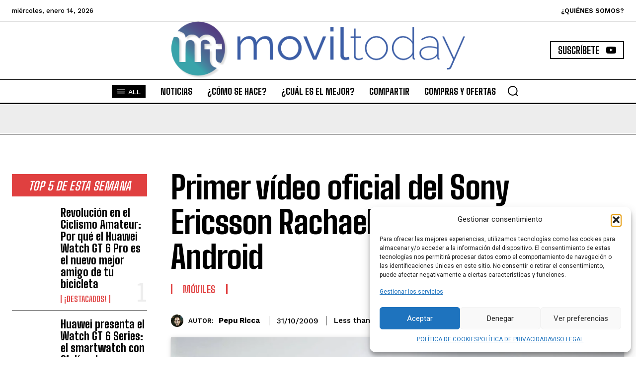

--- FILE ---
content_type: text/html; charset=utf-8
request_url: https://www.google.com/recaptcha/api2/aframe
body_size: 269
content:
<!DOCTYPE HTML><html><head><meta http-equiv="content-type" content="text/html; charset=UTF-8"></head><body><script nonce="j61zw27K9YYkBAKc3UNlDA">/** Anti-fraud and anti-abuse applications only. See google.com/recaptcha */ try{var clients={'sodar':'https://pagead2.googlesyndication.com/pagead/sodar?'};window.addEventListener("message",function(a){try{if(a.source===window.parent){var b=JSON.parse(a.data);var c=clients[b['id']];if(c){var d=document.createElement('img');d.src=c+b['params']+'&rc='+(localStorage.getItem("rc::a")?sessionStorage.getItem("rc::b"):"");window.document.body.appendChild(d);sessionStorage.setItem("rc::e",parseInt(sessionStorage.getItem("rc::e")||0)+1);localStorage.setItem("rc::h",'1768779001438');}}}catch(b){}});window.parent.postMessage("_grecaptcha_ready", "*");}catch(b){}</script></body></html>